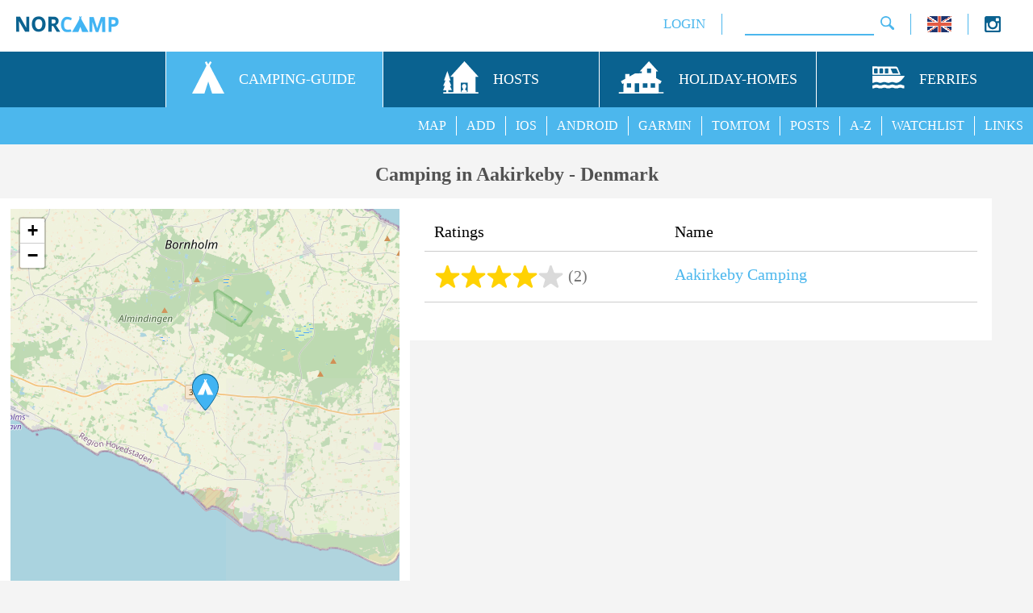

--- FILE ---
content_type: image/svg+xml
request_url: https://www.norcamp.de/pic/icon/svg/pin_campsite.svg
body_size: 5398
content:
<?xml version="1.0" encoding="UTF-8" standalone="no"?>
<!-- Generator: Adobe Illustrator 19.0.0, SVG Export Plug-In . SVG Version: 6.00 Build 0)  -->

<svg
   xmlns:dc="http://purl.org/dc/elements/1.1/"
   xmlns:cc="http://creativecommons.org/ns#"
   xmlns:rdf="http://www.w3.org/1999/02/22-rdf-syntax-ns#"
   xmlns:svg="http://www.w3.org/2000/svg"
   xmlns="http://www.w3.org/2000/svg"
   xmlns:sodipodi="http://sodipodi.sourceforge.net/DTD/sodipodi-0.dtd"
   xmlns:inkscape="http://www.inkscape.org/namespaces/inkscape"
   version="1.1"
   id="Layer_1"
   x="0px"
   y="0px"
   viewBox="0 0 48.211022 66.559921"
   xml:space="preserve"
   sodipodi:docname="pin_campsite.svg"
   inkscape:version="0.92.4 (5da689c313, 2019-01-14)"
   width="48.211021"
   height="66.559921"><metadata
     id="metadata1998"><rdf:RDF><cc:Work
         rdf:about=""><dc:format>image/svg+xml</dc:format><dc:type
           rdf:resource="http://purl.org/dc/dcmitype/StillImage" /><dc:title /></cc:Work></rdf:RDF></metadata><defs
     id="defs1996" /><sodipodi:namedview
     pagecolor="#ffffff"
     bordercolor="#666666"
     borderopacity="1"
     objecttolerance="10"
     gridtolerance="10"
     guidetolerance="10"
     inkscape:pageopacity="0"
     inkscape:pageshadow="2"
     inkscape:window-width="1920"
     inkscape:window-height="1017"
     id="namedview1994"
     showgrid="false"
     inkscape:zoom="2.5600001"
     inkscape:cx="-3.9808899"
     inkscape:cy="148.9234"
     inkscape:window-x="-8"
     inkscape:window-y="-8"
     inkscape:window-maximized="1"
     inkscape:current-layer="Layer_1"
     fit-margin-top="0"
     fit-margin-left="0"
     fit-margin-right="0"
     fit-margin-bottom="0" /><g
     id="g1961"
     style="fill:#0a6290;fill-opacity:1"
     transform="matrix(0.13,0,0,0.13,-9.17449,0)"><g
       id="g1959"
       style="fill:#0a6290;fill-opacity:1"><path
         d="M 256,0 C 153.755,0 70.573,83.182 70.573,185.426 c 0,126.888 165.939,313.167 173.004,321.035 6.636,7.391 18.222,7.378 24.846,0 7.065,-7.868 173.004,-194.147 173.004,-321.035 C 441.425,83.182 358.244,0 256,0 Z"
         id="path1957"
         inkscape:connector-curvature="0"
         sodipodi:nodetypes="sscccs"
         style="fill:#0a6290;fill-opacity:1" /></g></g><g
     id="g1963"
     transform="matrix(0.13,0,0,0.13,-9.17449,0)" /><g
     id="g1965"
     transform="matrix(0.13,0,0,0.13,-9.17449,0)" /><g
     id="g1967"
     transform="matrix(0.13,0,0,0.13,-9.17449,0)" /><g
     id="g1969"
     transform="matrix(0.13,0,0,0.13,-9.17449,0)" /><g
     id="g1971"
     transform="matrix(0.13,0,0,0.13,-9.17449,0)" /><g
     id="g1973"
     transform="matrix(0.13,0,0,0.13,-9.17449,0)" /><g
     id="g1975"
     transform="matrix(0.13,0,0,0.13,-9.17449,0)" /><g
     id="g1977"
     transform="matrix(0.13,0,0,0.13,-9.17449,0)" /><g
     id="g1979"
     transform="matrix(0.13,0,0,0.13,-9.17449,0)" /><g
     id="g1981"
     transform="matrix(0.13,0,0,0.13,-9.17449,0)" /><g
     id="g1983"
     transform="matrix(0.13,0,0,0.13,-9.17449,0)" /><g
     id="g1985"
     transform="matrix(0.13,0,0,0.13,-9.17449,0)" /><g
     id="g1987"
     transform="matrix(0.13,0,0,0.13,-9.17449,0)" /><g
     id="g1989"
     transform="matrix(0.13,0,0,0.13,-9.17449,0)" /><g
     id="g1991"
     transform="matrix(0.13,0,0,0.13,-9.17449,0)" /><path
     style="fill:#41b4f3;fill-opacity:1;stroke-width:0.0799471"
     d="M 23.30631,64.54464 C 22.83254,64.31711 22.3347,63.79621 20.58513,61.69742 11.82994,51.19469 5.45906,40.82074 2.84305,32.80727 1.77569,29.53771 1.37508,27.3069 1.36668,24.5861 1.36168,22.84834 1.45148,21.84144 1.75348,20.26864 2.75111,15.0723 5.72147,10.16389 9.8773,6.84435 12.19001,4.99703 15.0359,3.51991 17.82502,2.7192 c 2.17494,-0.62439 3.79262,-0.8462 6.2181,-0.85257 1.92625,-0.005 2.78329,0.07 4.42082,0.38713 8.8237,1.70884 15.91646,8.62684 17.86972,17.42943 0.33648,1.51641 0.44405,2.44267 0.48887,4.20978 0.0759,2.99239 -0.31649,5.42421 -1.42584,8.83675 -2.42034,7.44534 -8.16767,17.0773 -15.98924,26.79639 -2.62215,3.25828 -3.93567,4.74919 -4.38735,4.97983 -0.49655,0.25356 -1.23182,0.27016 -1.71379,0.0387 z"
     id="path6267"
     inkscape:connector-curvature="0" /><path
     style="fill:#ffffff;fill-opacity:0.99609375;stroke-width:0.1011985"
     d="m 9.75264,38.44206 c 0,-0.0175 2.89174,-5.61188 6.4261,-12.43186 3.53436,-6.81998 6.42611,-12.44299 6.42611,-12.49558 0,-0.0526 -0.21068,-0.56267 -0.46817,-1.13352 -0.2575,-0.57086 -0.54887,-1.22443 -0.6475,-1.45238 l -0.17932,-0.41447 0.66058,-0.37993 C 22.49503,9.8326 22.64949,9.78251 22.72075,9.891 c 0.0494,0.0751 0.38955,0.64891 0.75599,1.27508 0.36644,0.62616 0.69587,1.1379 0.73207,1.1372 0.0362,-6.5e-4 0.38459,-0.5512 0.7742,-1.22331 0.38962,-0.67212 0.73693,-1.26854 0.77182,-1.32539 0.0482,-0.0786 0.9854,0.41739 1.28347,0.67921 0.0172,0.0151 -0.32982,0.74964 -0.77123,1.63223 l -0.80255,1.60472 6.51376,12.38887 c 3.58256,6.81388 6.50259,12.39613 6.48894,12.40499 -0.0136,0.009 -2.44785,-0.004 -5.40934,-0.0296 l -5.38454,-0.0458 -0.40373,-1.22739 c -0.22205,-0.67506 -0.97682,-3.00342 -1.67726,-5.17413 -0.70044,-2.17071 -1.29792,-4.01505 -1.32774,-4.09854 -0.0482,-0.13493 -0.063,-0.13493 -0.13386,0 -0.0438,0.0835 -0.82049,2.45153 -1.72595,5.26232 -0.90545,2.81079 -1.67486,5.14005 -1.7098,5.17614 -0.0619,0.064 -10.94236,0.17778 -10.94236,0.11447 z"
     id="path1505"
     inkscape:connector-curvature="0" /></svg>